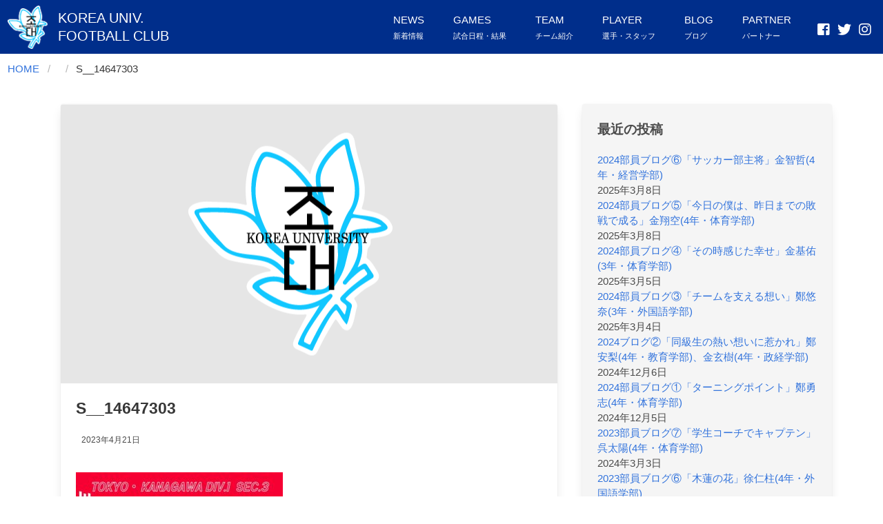

--- FILE ---
content_type: text/html; charset=UTF-8
request_url: https://korea-u-fc.com/news/4271/s__14647303
body_size: 10423
content:

<!DOCTYPE html><html class="is-fullheight has-navbar-fixed-top" dir="ltr" lang="ja" prefix="og: https://ogp.me/ns#">
<head>
  <meta charset="UTF-8">
  <meta name="viewport" content="width=device-width, initial-scale=1">
  <link rel="profile" href="http://gmpg.org/xfn/11"><title>S__14647303 | 朝鮮大学校体育会サッカー部</title>

		<!-- All in One SEO 4.9.3 - aioseo.com -->
	<meta name="robots" content="max-image-preview:large" />
	<meta name="author" content="korea-u-fc"/>
	<link rel="canonical" href="https://korea-u-fc.com/news/4271/s__14647303" />
	<meta name="generator" content="All in One SEO (AIOSEO) 4.9.3" />

		<!-- Global site tag (gtag.js) - Google Analytics -->
<script async src="https://www.googletagmanager.com/gtag/js?id=G-LNQQ5X1G19"></script>
<script>
 window.dataLayer = window.dataLayer || [];
 function gtag(){dataLayer.push(arguments);}
 gtag('js', new Date());

 gtag('config', 'G-LNQQ5X1G19');
</script>
		<meta property="og:locale" content="ja_JP" />
		<meta property="og:site_name" content="朝鮮大学校体育会サッカー部 | 朝鮮大学校体育会サッカー部公式ウェブサイト" />
		<meta property="og:type" content="article" />
		<meta property="og:title" content="S__14647303 | 朝鮮大学校体育会サッカー部" />
		<meta property="og:url" content="https://korea-u-fc.com/news/4271/s__14647303" />
		<meta property="og:image" content="https://korea-u-fc.com/wp-content/uploads/2020/12/blog-default-thumnail.png" />
		<meta property="og:image:secure_url" content="https://korea-u-fc.com/wp-content/uploads/2020/12/blog-default-thumnail.png" />
		<meta property="og:image:width" content="720" />
		<meta property="og:image:height" content="405" />
		<meta property="article:published_time" content="2023-04-21T02:31:16+00:00" />
		<meta property="article:modified_time" content="2023-04-21T02:31:16+00:00" />
		<meta name="twitter:card" content="summary" />
		<meta name="twitter:title" content="S__14647303 | 朝鮮大学校体育会サッカー部" />
		<meta name="twitter:image" content="https://korea-u-fc.com/wp-content/uploads/2020/12/blog-default-thumnail.png" />
		<script type="application/ld+json" class="aioseo-schema">
			{"@context":"https:\/\/schema.org","@graph":[{"@type":"BreadcrumbList","@id":"https:\/\/korea-u-fc.com\/news\/4271\/s__14647303#breadcrumblist","itemListElement":[{"@type":"ListItem","@id":"https:\/\/korea-u-fc.com#listItem","position":1,"name":"Home","item":"https:\/\/korea-u-fc.com","nextItem":{"@type":"ListItem","@id":"https:\/\/korea-u-fc.com\/news\/4271\/s__14647303#listItem","name":"S__14647303"}},{"@type":"ListItem","@id":"https:\/\/korea-u-fc.com\/news\/4271\/s__14647303#listItem","position":2,"name":"S__14647303","previousItem":{"@type":"ListItem","@id":"https:\/\/korea-u-fc.com#listItem","name":"Home"}}]},{"@type":"ItemPage","@id":"https:\/\/korea-u-fc.com\/news\/4271\/s__14647303#itempage","url":"https:\/\/korea-u-fc.com\/news\/4271\/s__14647303","name":"S__14647303 | \u671d\u9bae\u5927\u5b66\u6821\u4f53\u80b2\u4f1a\u30b5\u30c3\u30ab\u30fc\u90e8","inLanguage":"ja","isPartOf":{"@id":"https:\/\/korea-u-fc.com\/#website"},"breadcrumb":{"@id":"https:\/\/korea-u-fc.com\/news\/4271\/s__14647303#breadcrumblist"},"author":{"@id":"https:\/\/korea-u-fc.com\/blog\/author\/korea-u-fc#author"},"creator":{"@id":"https:\/\/korea-u-fc.com\/blog\/author\/korea-u-fc#author"},"datePublished":"2023-04-21T11:31:16+09:00","dateModified":"2023-04-21T11:31:16+09:00"},{"@type":"Organization","@id":"https:\/\/korea-u-fc.com\/#organization","name":"\u671d\u9bae\u5927\u5b66\u6821\u4f53\u80b2\u4f1a\u30b5\u30c3\u30ab\u30fc\u90e8","description":"\u671d\u9bae\u5927\u5b66\u6821\u4f53\u80b2\u4f1a\u30b5\u30c3\u30ab\u30fc\u90e8\u516c\u5f0f\u30a6\u30a7\u30d6\u30b5\u30a4\u30c8","url":"https:\/\/korea-u-fc.com\/"},{"@type":"Person","@id":"https:\/\/korea-u-fc.com\/blog\/author\/korea-u-fc#author","url":"https:\/\/korea-u-fc.com\/blog\/author\/korea-u-fc","name":"korea-u-fc"},{"@type":"WebSite","@id":"https:\/\/korea-u-fc.com\/#website","url":"https:\/\/korea-u-fc.com\/","name":"\u671d\u9bae\u5927\u5b66\u6821\u4f53\u80b2\u4f1a\u30b5\u30c3\u30ab\u30fc\u90e8","description":"\u671d\u9bae\u5927\u5b66\u6821\u4f53\u80b2\u4f1a\u30b5\u30c3\u30ab\u30fc\u90e8\u516c\u5f0f\u30a6\u30a7\u30d6\u30b5\u30a4\u30c8","inLanguage":"ja","publisher":{"@id":"https:\/\/korea-u-fc.com\/#organization"}}]}
		</script>
		<!-- All in One SEO -->

<link rel='dns-prefetch' href='//cdn.jsdelivr.net' />
<link rel='dns-prefetch' href='//cdnjs.cloudflare.com' />
<link rel='dns-prefetch' href='//use.fontawesome.com' />
<link rel="alternate" type="application/rss+xml" title="朝鮮大学校体育会サッカー部 &raquo; フィード" href="https://korea-u-fc.com/feed" />
<link rel="alternate" type="application/rss+xml" title="朝鮮大学校体育会サッカー部 &raquo; コメントフィード" href="https://korea-u-fc.com/comments/feed" />
<script type="text/javascript">
window._wpemojiSettings = {"baseUrl":"https:\/\/s.w.org\/images\/core\/emoji\/14.0.0\/72x72\/","ext":".png","svgUrl":"https:\/\/s.w.org\/images\/core\/emoji\/14.0.0\/svg\/","svgExt":".svg","source":{"concatemoji":"https:\/\/korea-u-fc.com\/wp-includes\/js\/wp-emoji-release.min.js?ver=6.3.7"}};
/*! This file is auto-generated */
!function(i,n){var o,s,e;function c(e){try{var t={supportTests:e,timestamp:(new Date).valueOf()};sessionStorage.setItem(o,JSON.stringify(t))}catch(e){}}function p(e,t,n){e.clearRect(0,0,e.canvas.width,e.canvas.height),e.fillText(t,0,0);var t=new Uint32Array(e.getImageData(0,0,e.canvas.width,e.canvas.height).data),r=(e.clearRect(0,0,e.canvas.width,e.canvas.height),e.fillText(n,0,0),new Uint32Array(e.getImageData(0,0,e.canvas.width,e.canvas.height).data));return t.every(function(e,t){return e===r[t]})}function u(e,t,n){switch(t){case"flag":return n(e,"\ud83c\udff3\ufe0f\u200d\u26a7\ufe0f","\ud83c\udff3\ufe0f\u200b\u26a7\ufe0f")?!1:!n(e,"\ud83c\uddfa\ud83c\uddf3","\ud83c\uddfa\u200b\ud83c\uddf3")&&!n(e,"\ud83c\udff4\udb40\udc67\udb40\udc62\udb40\udc65\udb40\udc6e\udb40\udc67\udb40\udc7f","\ud83c\udff4\u200b\udb40\udc67\u200b\udb40\udc62\u200b\udb40\udc65\u200b\udb40\udc6e\u200b\udb40\udc67\u200b\udb40\udc7f");case"emoji":return!n(e,"\ud83e\udef1\ud83c\udffb\u200d\ud83e\udef2\ud83c\udfff","\ud83e\udef1\ud83c\udffb\u200b\ud83e\udef2\ud83c\udfff")}return!1}function f(e,t,n){var r="undefined"!=typeof WorkerGlobalScope&&self instanceof WorkerGlobalScope?new OffscreenCanvas(300,150):i.createElement("canvas"),a=r.getContext("2d",{willReadFrequently:!0}),o=(a.textBaseline="top",a.font="600 32px Arial",{});return e.forEach(function(e){o[e]=t(a,e,n)}),o}function t(e){var t=i.createElement("script");t.src=e,t.defer=!0,i.head.appendChild(t)}"undefined"!=typeof Promise&&(o="wpEmojiSettingsSupports",s=["flag","emoji"],n.supports={everything:!0,everythingExceptFlag:!0},e=new Promise(function(e){i.addEventListener("DOMContentLoaded",e,{once:!0})}),new Promise(function(t){var n=function(){try{var e=JSON.parse(sessionStorage.getItem(o));if("object"==typeof e&&"number"==typeof e.timestamp&&(new Date).valueOf()<e.timestamp+604800&&"object"==typeof e.supportTests)return e.supportTests}catch(e){}return null}();if(!n){if("undefined"!=typeof Worker&&"undefined"!=typeof OffscreenCanvas&&"undefined"!=typeof URL&&URL.createObjectURL&&"undefined"!=typeof Blob)try{var e="postMessage("+f.toString()+"("+[JSON.stringify(s),u.toString(),p.toString()].join(",")+"));",r=new Blob([e],{type:"text/javascript"}),a=new Worker(URL.createObjectURL(r),{name:"wpTestEmojiSupports"});return void(a.onmessage=function(e){c(n=e.data),a.terminate(),t(n)})}catch(e){}c(n=f(s,u,p))}t(n)}).then(function(e){for(var t in e)n.supports[t]=e[t],n.supports.everything=n.supports.everything&&n.supports[t],"flag"!==t&&(n.supports.everythingExceptFlag=n.supports.everythingExceptFlag&&n.supports[t]);n.supports.everythingExceptFlag=n.supports.everythingExceptFlag&&!n.supports.flag,n.DOMReady=!1,n.readyCallback=function(){n.DOMReady=!0}}).then(function(){return e}).then(function(){var e;n.supports.everything||(n.readyCallback(),(e=n.source||{}).concatemoji?t(e.concatemoji):e.wpemoji&&e.twemoji&&(t(e.twemoji),t(e.wpemoji)))}))}((window,document),window._wpemojiSettings);
</script>
<style type="text/css">
img.wp-smiley,
img.emoji {
	display: inline !important;
	border: none !important;
	box-shadow: none !important;
	height: 1em !important;
	width: 1em !important;
	margin: 0 0.07em !important;
	vertical-align: -0.1em !important;
	background: none !important;
	padding: 0 !important;
}
</style>
	<link rel='stylesheet' id='wp-block-library-css' href='https://korea-u-fc.com/wp-includes/css/dist/block-library/style.min.css?ver=6.3.7' type='text/css' media='all' />
<link rel='stylesheet' id='aioseo/css/src/vue/standalone/blocks/table-of-contents/global.scss-css' href='https://korea-u-fc.com/wp-content/plugins/all-in-one-seo-pack/dist/Lite/assets/css/table-of-contents/global.e90f6d47.css?ver=4.9.3' type='text/css' media='all' />
<style id='classic-theme-styles-inline-css' type='text/css'>
/*! This file is auto-generated */
.wp-block-button__link{color:#fff;background-color:#32373c;border-radius:9999px;box-shadow:none;text-decoration:none;padding:calc(.667em + 2px) calc(1.333em + 2px);font-size:1.125em}.wp-block-file__button{background:#32373c;color:#fff;text-decoration:none}
</style>
<style id='global-styles-inline-css' type='text/css'>
body{--wp--preset--color--black: #000000;--wp--preset--color--cyan-bluish-gray: #abb8c3;--wp--preset--color--white: #ffffff;--wp--preset--color--pale-pink: #f78da7;--wp--preset--color--vivid-red: #cf2e2e;--wp--preset--color--luminous-vivid-orange: #ff6900;--wp--preset--color--luminous-vivid-amber: #fcb900;--wp--preset--color--light-green-cyan: #7bdcb5;--wp--preset--color--vivid-green-cyan: #00d084;--wp--preset--color--pale-cyan-blue: #8ed1fc;--wp--preset--color--vivid-cyan-blue: #0693e3;--wp--preset--color--vivid-purple: #9b51e0;--wp--preset--gradient--vivid-cyan-blue-to-vivid-purple: linear-gradient(135deg,rgba(6,147,227,1) 0%,rgb(155,81,224) 100%);--wp--preset--gradient--light-green-cyan-to-vivid-green-cyan: linear-gradient(135deg,rgb(122,220,180) 0%,rgb(0,208,130) 100%);--wp--preset--gradient--luminous-vivid-amber-to-luminous-vivid-orange: linear-gradient(135deg,rgba(252,185,0,1) 0%,rgba(255,105,0,1) 100%);--wp--preset--gradient--luminous-vivid-orange-to-vivid-red: linear-gradient(135deg,rgba(255,105,0,1) 0%,rgb(207,46,46) 100%);--wp--preset--gradient--very-light-gray-to-cyan-bluish-gray: linear-gradient(135deg,rgb(238,238,238) 0%,rgb(169,184,195) 100%);--wp--preset--gradient--cool-to-warm-spectrum: linear-gradient(135deg,rgb(74,234,220) 0%,rgb(151,120,209) 20%,rgb(207,42,186) 40%,rgb(238,44,130) 60%,rgb(251,105,98) 80%,rgb(254,248,76) 100%);--wp--preset--gradient--blush-light-purple: linear-gradient(135deg,rgb(255,206,236) 0%,rgb(152,150,240) 100%);--wp--preset--gradient--blush-bordeaux: linear-gradient(135deg,rgb(254,205,165) 0%,rgb(254,45,45) 50%,rgb(107,0,62) 100%);--wp--preset--gradient--luminous-dusk: linear-gradient(135deg,rgb(255,203,112) 0%,rgb(199,81,192) 50%,rgb(65,88,208) 100%);--wp--preset--gradient--pale-ocean: linear-gradient(135deg,rgb(255,245,203) 0%,rgb(182,227,212) 50%,rgb(51,167,181) 100%);--wp--preset--gradient--electric-grass: linear-gradient(135deg,rgb(202,248,128) 0%,rgb(113,206,126) 100%);--wp--preset--gradient--midnight: linear-gradient(135deg,rgb(2,3,129) 0%,rgb(40,116,252) 100%);--wp--preset--font-size--small: 13px;--wp--preset--font-size--medium: 20px;--wp--preset--font-size--large: 36px;--wp--preset--font-size--x-large: 42px;--wp--preset--spacing--20: 0.44rem;--wp--preset--spacing--30: 0.67rem;--wp--preset--spacing--40: 1rem;--wp--preset--spacing--50: 1.5rem;--wp--preset--spacing--60: 2.25rem;--wp--preset--spacing--70: 3.38rem;--wp--preset--spacing--80: 5.06rem;--wp--preset--shadow--natural: 6px 6px 9px rgba(0, 0, 0, 0.2);--wp--preset--shadow--deep: 12px 12px 50px rgba(0, 0, 0, 0.4);--wp--preset--shadow--sharp: 6px 6px 0px rgba(0, 0, 0, 0.2);--wp--preset--shadow--outlined: 6px 6px 0px -3px rgba(255, 255, 255, 1), 6px 6px rgba(0, 0, 0, 1);--wp--preset--shadow--crisp: 6px 6px 0px rgba(0, 0, 0, 1);}:where(.is-layout-flex){gap: 0.5em;}:where(.is-layout-grid){gap: 0.5em;}body .is-layout-flow > .alignleft{float: left;margin-inline-start: 0;margin-inline-end: 2em;}body .is-layout-flow > .alignright{float: right;margin-inline-start: 2em;margin-inline-end: 0;}body .is-layout-flow > .aligncenter{margin-left: auto !important;margin-right: auto !important;}body .is-layout-constrained > .alignleft{float: left;margin-inline-start: 0;margin-inline-end: 2em;}body .is-layout-constrained > .alignright{float: right;margin-inline-start: 2em;margin-inline-end: 0;}body .is-layout-constrained > .aligncenter{margin-left: auto !important;margin-right: auto !important;}body .is-layout-constrained > :where(:not(.alignleft):not(.alignright):not(.alignfull)){max-width: var(--wp--style--global--content-size);margin-left: auto !important;margin-right: auto !important;}body .is-layout-constrained > .alignwide{max-width: var(--wp--style--global--wide-size);}body .is-layout-flex{display: flex;}body .is-layout-flex{flex-wrap: wrap;align-items: center;}body .is-layout-flex > *{margin: 0;}body .is-layout-grid{display: grid;}body .is-layout-grid > *{margin: 0;}:where(.wp-block-columns.is-layout-flex){gap: 2em;}:where(.wp-block-columns.is-layout-grid){gap: 2em;}:where(.wp-block-post-template.is-layout-flex){gap: 1.25em;}:where(.wp-block-post-template.is-layout-grid){gap: 1.25em;}.has-black-color{color: var(--wp--preset--color--black) !important;}.has-cyan-bluish-gray-color{color: var(--wp--preset--color--cyan-bluish-gray) !important;}.has-white-color{color: var(--wp--preset--color--white) !important;}.has-pale-pink-color{color: var(--wp--preset--color--pale-pink) !important;}.has-vivid-red-color{color: var(--wp--preset--color--vivid-red) !important;}.has-luminous-vivid-orange-color{color: var(--wp--preset--color--luminous-vivid-orange) !important;}.has-luminous-vivid-amber-color{color: var(--wp--preset--color--luminous-vivid-amber) !important;}.has-light-green-cyan-color{color: var(--wp--preset--color--light-green-cyan) !important;}.has-vivid-green-cyan-color{color: var(--wp--preset--color--vivid-green-cyan) !important;}.has-pale-cyan-blue-color{color: var(--wp--preset--color--pale-cyan-blue) !important;}.has-vivid-cyan-blue-color{color: var(--wp--preset--color--vivid-cyan-blue) !important;}.has-vivid-purple-color{color: var(--wp--preset--color--vivid-purple) !important;}.has-black-background-color{background-color: var(--wp--preset--color--black) !important;}.has-cyan-bluish-gray-background-color{background-color: var(--wp--preset--color--cyan-bluish-gray) !important;}.has-white-background-color{background-color: var(--wp--preset--color--white) !important;}.has-pale-pink-background-color{background-color: var(--wp--preset--color--pale-pink) !important;}.has-vivid-red-background-color{background-color: var(--wp--preset--color--vivid-red) !important;}.has-luminous-vivid-orange-background-color{background-color: var(--wp--preset--color--luminous-vivid-orange) !important;}.has-luminous-vivid-amber-background-color{background-color: var(--wp--preset--color--luminous-vivid-amber) !important;}.has-light-green-cyan-background-color{background-color: var(--wp--preset--color--light-green-cyan) !important;}.has-vivid-green-cyan-background-color{background-color: var(--wp--preset--color--vivid-green-cyan) !important;}.has-pale-cyan-blue-background-color{background-color: var(--wp--preset--color--pale-cyan-blue) !important;}.has-vivid-cyan-blue-background-color{background-color: var(--wp--preset--color--vivid-cyan-blue) !important;}.has-vivid-purple-background-color{background-color: var(--wp--preset--color--vivid-purple) !important;}.has-black-border-color{border-color: var(--wp--preset--color--black) !important;}.has-cyan-bluish-gray-border-color{border-color: var(--wp--preset--color--cyan-bluish-gray) !important;}.has-white-border-color{border-color: var(--wp--preset--color--white) !important;}.has-pale-pink-border-color{border-color: var(--wp--preset--color--pale-pink) !important;}.has-vivid-red-border-color{border-color: var(--wp--preset--color--vivid-red) !important;}.has-luminous-vivid-orange-border-color{border-color: var(--wp--preset--color--luminous-vivid-orange) !important;}.has-luminous-vivid-amber-border-color{border-color: var(--wp--preset--color--luminous-vivid-amber) !important;}.has-light-green-cyan-border-color{border-color: var(--wp--preset--color--light-green-cyan) !important;}.has-vivid-green-cyan-border-color{border-color: var(--wp--preset--color--vivid-green-cyan) !important;}.has-pale-cyan-blue-border-color{border-color: var(--wp--preset--color--pale-cyan-blue) !important;}.has-vivid-cyan-blue-border-color{border-color: var(--wp--preset--color--vivid-cyan-blue) !important;}.has-vivid-purple-border-color{border-color: var(--wp--preset--color--vivid-purple) !important;}.has-vivid-cyan-blue-to-vivid-purple-gradient-background{background: var(--wp--preset--gradient--vivid-cyan-blue-to-vivid-purple) !important;}.has-light-green-cyan-to-vivid-green-cyan-gradient-background{background: var(--wp--preset--gradient--light-green-cyan-to-vivid-green-cyan) !important;}.has-luminous-vivid-amber-to-luminous-vivid-orange-gradient-background{background: var(--wp--preset--gradient--luminous-vivid-amber-to-luminous-vivid-orange) !important;}.has-luminous-vivid-orange-to-vivid-red-gradient-background{background: var(--wp--preset--gradient--luminous-vivid-orange-to-vivid-red) !important;}.has-very-light-gray-to-cyan-bluish-gray-gradient-background{background: var(--wp--preset--gradient--very-light-gray-to-cyan-bluish-gray) !important;}.has-cool-to-warm-spectrum-gradient-background{background: var(--wp--preset--gradient--cool-to-warm-spectrum) !important;}.has-blush-light-purple-gradient-background{background: var(--wp--preset--gradient--blush-light-purple) !important;}.has-blush-bordeaux-gradient-background{background: var(--wp--preset--gradient--blush-bordeaux) !important;}.has-luminous-dusk-gradient-background{background: var(--wp--preset--gradient--luminous-dusk) !important;}.has-pale-ocean-gradient-background{background: var(--wp--preset--gradient--pale-ocean) !important;}.has-electric-grass-gradient-background{background: var(--wp--preset--gradient--electric-grass) !important;}.has-midnight-gradient-background{background: var(--wp--preset--gradient--midnight) !important;}.has-small-font-size{font-size: var(--wp--preset--font-size--small) !important;}.has-medium-font-size{font-size: var(--wp--preset--font-size--medium) !important;}.has-large-font-size{font-size: var(--wp--preset--font-size--large) !important;}.has-x-large-font-size{font-size: var(--wp--preset--font-size--x-large) !important;}
.wp-block-navigation a:where(:not(.wp-element-button)){color: inherit;}
:where(.wp-block-post-template.is-layout-flex){gap: 1.25em;}:where(.wp-block-post-template.is-layout-grid){gap: 1.25em;}
:where(.wp-block-columns.is-layout-flex){gap: 2em;}:where(.wp-block-columns.is-layout-grid){gap: 2em;}
.wp-block-pullquote{font-size: 1.5em;line-height: 1.6;}
</style>
<link rel='stylesheet' id='contact-form-7-css' href='https://korea-u-fc.com/wp-content/plugins/contact-form-7/includes/css/styles.css?ver=5.9.8' type='text/css' media='all' />
<link rel='stylesheet' id='hooper-css-css' href='https://cdn.jsdelivr.net/npm/hooper@0.3.4/dist/hooper.css?ver=6.3.7' type='text/css' media='all' />
<link rel='stylesheet' id='hgpress-style-css' href='https://korea-u-fc.com/wp-content/themes/korea-u-fc/style.css?ver=6.3.7' type='text/css' media='all' />
<link rel='stylesheet' id='hgpress-fontawesome-css' href='https://use.fontawesome.com/releases/v5.2.0/css/all.css?ver=6.3.7' type='text/css' media='all' />
<link rel='stylesheet' id='hgpress-bulma-style-css' href='https://korea-u-fc.com/wp-content/themes/hgpress/frontend/bulma/css/style.min.css?ver=6.3.7' type='text/css' media='all' />
<script type='text/javascript' src='https://cdn.jsdelivr.net/npm/vue@2/dist/vue.js?ver=2' id='vue-js'></script>
<script type='text/javascript' src='https://cdn.jsdelivr.net/npm/lodash@4.17.20/lodash.min.js?ver=4.17.20' id='lodash-js-js'></script>
<script type='text/javascript' src='https://cdn.jsdelivr.net/npm/hooper@0.3.4/dist/hooper.js?ver=0.3.4' id='hooper-js'></script>
<link rel="https://api.w.org/" href="https://korea-u-fc.com/wp-json/" /><link rel="alternate" type="application/json" href="https://korea-u-fc.com/wp-json/wp/v2/media/4273" /><link rel="EditURI" type="application/rsd+xml" title="RSD" href="https://korea-u-fc.com/xmlrpc.php?rsd" />
<meta name="generator" content="WordPress 6.3.7" />
<link rel='shortlink' href='https://korea-u-fc.com/?p=4273' />
<link rel="alternate" type="application/json+oembed" href="https://korea-u-fc.com/wp-json/oembed/1.0/embed?url=https%3A%2F%2Fkorea-u-fc.com%2Fnews%2F4271%2Fs__14647303" />
<link rel="alternate" type="text/xml+oembed" href="https://korea-u-fc.com/wp-json/oembed/1.0/embed?url=https%3A%2F%2Fkorea-u-fc.com%2Fnews%2F4271%2Fs__14647303&#038;format=xml" />

<!-- BEGIN: WP Social Bookmarking Light HEAD --><script>
    (function (d, s, id) {
        var js, fjs = d.getElementsByTagName(s)[0];
        if (d.getElementById(id)) return;
        js = d.createElement(s);
        js.id = id;
        js.src = "//connect.facebook.net/en_US/sdk.js#xfbml=1&version=v2.7";
        fjs.parentNode.insertBefore(js, fjs);
    }(document, 'script', 'facebook-jssdk'));
</script>
<style type="text/css">.wp_social_bookmarking_light{
    border: 0 !important;
    padding: 10px 0 20px 0 !important;
    margin: 0 !important;
}
.wp_social_bookmarking_light div{
    float: left !important;
    border: 0 !important;
    padding: 0 !important;
    margin: 0 5px 0px 0 !important;
    min-height: 30px !important;
    line-height: 18px !important;
    text-indent: 0 !important;
}
.wp_social_bookmarking_light img{
    border: 0 !important;
    padding: 0;
    margin: 0;
    vertical-align: top !important;
}
.wp_social_bookmarking_light_clear{
    clear: both !important;
}
#fb-root{
    display: none;
}
.wsbl_facebook_like iframe{
    max-width: none !important;
}
.wsbl_pinterest a{
    border: 0px !important;
}
</style>
<!-- END: WP Social Bookmarking Light HEAD -->
<link rel="icon" href="https://korea-u-fc.com/wp-content/uploads/2020/12/cropped-favicon-32x32.png" sizes="32x32" />
<link rel="icon" href="https://korea-u-fc.com/wp-content/uploads/2020/12/cropped-favicon-192x192.png" sizes="192x192" />
<link rel="apple-touch-icon" href="https://korea-u-fc.com/wp-content/uploads/2020/12/cropped-favicon-180x180.png" />
<meta name="msapplication-TileImage" content="https://korea-u-fc.com/wp-content/uploads/2020/12/cropped-favicon-270x270.png" />
</head><body class="attachment attachment-template-default single single-attachment postid-4273 attachmentid-4273 attachment-jpeg group-blog">
<div id="page" class="site"><a class="skip-link screen-reader-text" href="#content">Skip to content</a><header id="header">
  <nav class="navbar is-fixed-top" id="site-navigation" role="navigation">
    <div class="navbar-brand"><a class="navbar-item" href="/"><img class="header-logo" src="https://korea-u-fc.com/wp-content/themes/korea-u-fc/images/logo.png" alt="朝鮮大学校のマーク">
        <div class="ml-4">          <div class="header-title">KOREA UNIV.<br>FOOTBALL CLUB</div>        </div></a>
      <div class="navbar-item is-hidden-tablet" style="margin-left:auto;padding-bottom:17px;">
        <div class="buttons">
          <a class="icon is-medium has-text-white" href="https://www.facebook.com/kufc0410/" target="_blank"><i class="fab fa-lg fa-facebook-square"></i></a><a class="icon is-medium has-text-white" href="https://twitter.com/korea_u_fc" target="_blank"><i class="fab fa-lg fa-twitter"></i></a><a class="icon is-medium has-text-white" href="https://www.instagram.com/korea_u_fc/?hl=ja" target="_blank"><i class="fab fa-lg fa-instagram"></i></a></div>
      </div>
			<button id="menu-toggle" class="navbar-burger" 
				style="border: none; background: inherit; color: inherit; height: auto;" 
				aria-controls="primary-menu" aria-expanded="false">
				<span></span>
				<span></span>
				<span></span>
			</button>    </div>
    <div class="navbar-menu">
      <div class="navbar-start"></div>
      <div class="navbar-end main-menus">
<a class="navbar-item" href="/news">
  <div class="menu-title-en">NEWS</div>
  <div class="menu-title">新着情報</div></a><a class="navbar-item" href="/match">
  <div class="menu-title-en">GAMES</div>
  <div class="menu-title">試合日程・結果</div></a><a class="navbar-item" href="/about-team">
  <div class="menu-title-en">TEAM</div>
  <div class="menu-title">チーム紹介</div></a><a class="navbar-item" href="/members">
  <div class="menu-title-en">PLAYER</div>
  <div class="menu-title">選手・スタッフ</div></a><a class="navbar-item" href="/blog">
  <div class="menu-title-en">BLOG</div>
  <div class="menu-title">ブログ</div></a><a class="navbar-item" href="/partners">
  <div class="menu-title-en">PARTNER</div>
  <div class="menu-title">パートナー</div></a>        <div class="navbar-item is-hidden-mobile">
          <div class="buttons">
            <a class="icon is-medium has-text-white" href="https://www.facebook.com/kufc0410/" target="_blank"><i class="fab fa-lg fa-facebook-square"></i></a><a class="icon is-medium has-text-white" href="https://twitter.com/korea_u_fc" target="_blank"><i class="fab fa-lg fa-twitter"></i></a><a class="icon is-medium has-text-white" href="https://www.instagram.com/korea_u_fc/?hl=ja" target="_blank"><i class="fab fa-lg fa-instagram"></i></a></div>
        </div>
      </div>
    </div>
  </nav>
</header><div id="content" class="site-content"><div class="content-area">
  <div class="pt-3 px-3">  <nav class="breadcrumb" aria-label="breadcrumbs">
    <ul>
                  <li><a href="https://korea-u-fc.com">HOME</a></li>
                        <li class="is-active"><a href="#" aria-current="page"></a></li>
                        <li class="is-active"><a href="#" aria-current="page">S__14647303</a></li>
              </ul>
  </nav>
  </div>
  <div class="container wrapper">
    <div class="columns">
      <div class="column is-8">
        <div id="primary">
          <main class="site-main" id="main" role="main">
            <article id="post-4273" class="card post-4273 attachment type-attachment status-inherit hentry">
            <div class="card-image">
              <figure class="image is-16by9">
                <img src="https://korea-u-fc.com/wp-content/uploads/2020/12/blog-default-thumnail.png"/></figure>
            </div>
            <div class="card-content">
              <div class="media">
                <header class="media-content">
                  <h1 class="title is-4">S__14647303</h1>
                  <div class="is-flex mb-4">                    <div class="ml-2 posted-date">  <span class="posted-on">
      <time class="entry-date published updated" datetime="2023-04-21T11:31:16+09:00">2023年4月21日</time>
    </span>
  </div>
                  </div>
                </header>
              </div>
              <div class="content entry-content">
                <p class="attachment"><a href='https://korea-u-fc.com/wp-content/uploads/2023/04/S__14647303.jpg'><img fetchpriority="high" width="300" height="300" src="https://korea-u-fc.com/wp-content/uploads/2023/04/S__14647303-300x300.jpg" class="attachment-medium size-medium" alt="" decoding="async" srcset="https://korea-u-fc.com/wp-content/uploads/2023/04/S__14647303-300x300.jpg 300w, https://korea-u-fc.com/wp-content/uploads/2023/04/S__14647303-1024x1024.jpg 1024w, https://korea-u-fc.com/wp-content/uploads/2023/04/S__14647303-150x150.jpg 150w, https://korea-u-fc.com/wp-content/uploads/2023/04/S__14647303-768x768.jpg 768w, https://korea-u-fc.com/wp-content/uploads/2023/04/S__14647303-338x338.jpg 338w, https://korea-u-fc.com/wp-content/uploads/2023/04/S__14647303-270x270.jpg 270w, https://korea-u-fc.com/wp-content/uploads/2023/04/S__14647303-214x214.jpg 214w, https://korea-u-fc.com/wp-content/uploads/2023/04/S__14647303-158x158.jpg 158w, https://korea-u-fc.com/wp-content/uploads/2023/04/S__14647303.jpg 1080w" sizes="(max-width: 300px) 100vw, 300px" /></a></p>
<div class='wp_social_bookmarking_light'>        <div class="wsbl_facebook_like"><div id="fb-root"></div><fb:like href="" layout="button_count" action="like" width="100" share="false" show_faces="false" ></fb:like></div>        <div class="wsbl_twitter"><a href="https://twitter.com/share" class="twitter-share-button" data-url="" data-text="">Tweet</a></div></div>
<br class='wp_social_bookmarking_light_clear' />
</div>
            </div>          </main>
          <div class="posts-navigation my-6">
	<nav class="navigation post-navigation" aria-label="投稿">
		<h2 class="screen-reader-text">投稿ナビゲーション</h2>
		<div class="nav-links"><div class="nav-previous"><a href="https://korea-u-fc.com/news/4271" rel="prev">【 関東大学サッカーリーグ東京・神奈川 第3節】vs大東文化大学</a></div></div>
	</nav></div>
        </div>
      </div>
      <div class="column is-4">
<aside class="widget-area" role="complementary">
  <div class="card has-background-light">
    <div class="card-content">
		<section id="recent-posts-2" class="widget widget_recent_entries mb-4">
		<h2 class="widget-title is-size-5 has-text-weight-bold">最近の投稿</h2>
		<ul>
											<li>
					<a href="https://korea-u-fc.com/blog/6215">2024部員ブログ⑥「サッカー部主将」金智哲(4年・経営学部)</a>
											<span class="post-date">2025年3月8日</span>
									</li>
											<li>
					<a href="https://korea-u-fc.com/blog/6200">2024部員ブログ⑤「今日の僕は、昨日までの敗戦で成る」金翔空(4年・体育学部)</a>
											<span class="post-date">2025年3月8日</span>
									</li>
											<li>
					<a href="https://korea-u-fc.com/blog/6189">2024部員ブログ④「その時感じた幸せ」金基佑(3年・体育学部)</a>
											<span class="post-date">2025年3月5日</span>
									</li>
											<li>
					<a href="https://korea-u-fc.com/blog/6169">2024部員ブログ③「チームを支える想い」鄭悠奈(3年・外国語学部)</a>
											<span class="post-date">2025年3月4日</span>
									</li>
											<li>
					<a href="https://korea-u-fc.com/blog/6124">2024ブログ②「同級生の熱い想いに惹かれ」鄭安梨(4年・教育学部)、金玄樹(4年・政経学部)</a>
											<span class="post-date">2024年12月6日</span>
									</li>
											<li>
					<a href="https://korea-u-fc.com/blog/6098">2024部員ブログ①「ターニングポイント」鄭勇志(4年・体育学部)</a>
											<span class="post-date">2024年12月5日</span>
									</li>
											<li>
					<a href="https://korea-u-fc.com/blog/5556">2023部員ブログ⑦「学生コーチでキャプテン」呉太陽(4年・体育学部)</a>
											<span class="post-date">2024年3月3日</span>
									</li>
											<li>
					<a href="https://korea-u-fc.com/blog/5541">2023部員ブログ⑥「木蓮の花」徐仁柱(4年・外国語学部)</a>
											<span class="post-date">2024年3月2日</span>
									</li>
											<li>
					<a href="https://korea-u-fc.com/blog/5534">2023部員ブログ⑤「熱量」趙錫僚(4年・理工学部)</a>
											<span class="post-date">2024年2月27日</span>
									</li>
											<li>
					<a href="https://korea-u-fc.com/blog/5307">2023部員ブログ④「自分次第」鄭翔英(2年・体育学部)</a>
											<span class="post-date">2023年11月2日</span>
									</li>
					</ul>

		</section><section id="categories-3" class="widget widget_categories mb-4"><h2 class="widget-title is-size-5 has-text-weight-bold">カテゴリー</h2>
			<ul>
					<li class="cat-item cat-item-14"><a href="https://korea-u-fc.com/blog/category/%e3%81%8a%e7%9f%a5%e3%82%89%e3%81%9b">お知らせ</a>
</li>
	<li class="cat-item cat-item-1"><a href="https://korea-u-fc.com/blog/category/%e9%83%a8%e5%93%a1%e3%83%96%e3%83%ad%e3%82%b0">部員ブログ</a>
</li>
			</ul>

			</section><section id="archives-2" class="widget widget_archive mb-4"><h2 class="widget-title is-size-5 has-text-weight-bold">アーカイブ</h2>
			<ul>
					<li><a href='https://korea-u-fc.com/blog/date/2025/03'>2025年3月</a></li>
	<li><a href='https://korea-u-fc.com/blog/date/2024/12'>2024年12月</a></li>
	<li><a href='https://korea-u-fc.com/blog/date/2024/03'>2024年3月</a></li>
	<li><a href='https://korea-u-fc.com/blog/date/2024/02'>2024年2月</a></li>
	<li><a href='https://korea-u-fc.com/blog/date/2023/11'>2023年11月</a></li>
	<li><a href='https://korea-u-fc.com/blog/date/2023/09'>2023年9月</a></li>
	<li><a href='https://korea-u-fc.com/blog/date/2023/06'>2023年6月</a></li>
	<li><a href='https://korea-u-fc.com/blog/date/2023/05'>2023年5月</a></li>
	<li><a href='https://korea-u-fc.com/blog/date/2022/06'>2022年6月</a></li>
	<li><a href='https://korea-u-fc.com/blog/date/2022/03'>2022年3月</a></li>
	<li><a href='https://korea-u-fc.com/blog/date/2022/01'>2022年1月</a></li>
	<li><a href='https://korea-u-fc.com/blog/date/2021/12'>2021年12月</a></li>
	<li><a href='https://korea-u-fc.com/blog/date/2021/10'>2021年10月</a></li>
	<li><a href='https://korea-u-fc.com/blog/date/2021/07'>2021年7月</a></li>
	<li><a href='https://korea-u-fc.com/blog/date/2021/05'>2021年5月</a></li>
	<li><a href='https://korea-u-fc.com/blog/date/2021/04'>2021年4月</a></li>
	<li><a href='https://korea-u-fc.com/blog/date/2021/03'>2021年3月</a></li>
	<li><a href='https://korea-u-fc.com/blog/date/2021/02'>2021年2月</a></li>
			</ul>

			</section></div>
  </div>
</aside></div>
    </div>
  </div>
</div>
<section class="base-color-gley">
  <div class="container wrapper">
    <h2 class="centered-title mb-5">PARTNER</h2>    <div class="block is-flex is-flex-wrap-wrap is-justify-content-center is-align-items-center">      <div class="m-4"><a href="https://taishoen.jp/" title="トップパートナー(L) - 大昌園" target="_blank" rel="noopener noreferrer"><img class="partner-banner-L" src="https://korea-u-fc.com/wp-content/uploads/2023/11/a2e3bc0764b061b8cf194e82966a1e01-600x71.png" alt="トップパートナー(L) - 大昌園"/></a></div>    </div>  </div>
</section></div><!-- #content -->
<footer class="site-footer" role="contentinfo">
  <div class="container py-5">
    <div class="columns is-multiline is-centered mb-1">
      <div class="column is-hidden-mobile is-flex is-justify-content-center main-menus p-0">
<a class="navbar-item" href="/news">
  <div class="menu-title-en">NEWS</div>
  <div class="menu-title">新着情報</div></a><a class="navbar-item" href="/match">
  <div class="menu-title-en">GAMES</div>
  <div class="menu-title">試合日程・結果</div></a><a class="navbar-item" href="/about-team">
  <div class="menu-title-en">TEAM</div>
  <div class="menu-title">チーム紹介</div></a><a class="navbar-item" href="/members">
  <div class="menu-title-en">PLAYER</div>
  <div class="menu-title">選手・スタッフ</div></a><a class="navbar-item" href="/blog">
  <div class="menu-title-en">BLOG</div>
  <div class="menu-title">ブログ</div></a><a class="navbar-item" href="/partners">
  <div class="menu-title-en">PARTNER</div>
  <div class="menu-title">パートナー</div></a></div>
      <div class="column is-12-tablet is-5-desktop is-flex is-justify-content-center is-align-items-center">
        <div class="footer-logo"></div>
        <div class="pl-3">
          <div class="is-size-6">KOREA UNIVERSITY FOOTBALL CLUB</div>
          <div class="is-size-5">朝鮮大学校体育会サッカー部</div>
        </div>
      </div>
    </div>
  </div>
</footer></div><!-- #page -->
<!-- BEGIN: WP Social Bookmarking Light FOOTER -->    <script>!function(d,s,id){var js,fjs=d.getElementsByTagName(s)[0],p=/^http:/.test(d.location)?'http':'https';if(!d.getElementById(id)){js=d.createElement(s);js.id=id;js.src=p+'://platform.twitter.com/widgets.js';fjs.parentNode.insertBefore(js,fjs);}}(document, 'script', 'twitter-wjs');</script><!-- END: WP Social Bookmarking Light FOOTER -->
<script type='text/javascript' src='https://korea-u-fc.com/wp-includes/js/dist/vendor/wp-polyfill-inert.min.js?ver=3.1.2' id='wp-polyfill-inert-js'></script>
<script type='text/javascript' src='https://korea-u-fc.com/wp-includes/js/dist/vendor/regenerator-runtime.min.js?ver=0.13.11' id='regenerator-runtime-js'></script>
<script type='text/javascript' src='https://korea-u-fc.com/wp-includes/js/dist/vendor/wp-polyfill.min.js?ver=3.15.0' id='wp-polyfill-js'></script>
<script type='text/javascript' src='https://korea-u-fc.com/wp-includes/js/dist/hooks.min.js?ver=c6aec9a8d4e5a5d543a1' id='wp-hooks-js'></script>
<script type='text/javascript' src='https://korea-u-fc.com/wp-includes/js/dist/i18n.min.js?ver=7701b0c3857f914212ef' id='wp-i18n-js'></script>
<script id="wp-i18n-js-after" type="text/javascript">
wp.i18n.setLocaleData( { 'text direction\u0004ltr': [ 'ltr' ] } );
</script>
<script type='text/javascript' src='https://korea-u-fc.com/wp-content/plugins/contact-form-7/includes/swv/js/index.js?ver=5.9.8' id='swv-js'></script>
<script type='text/javascript' id='contact-form-7-js-extra'>
/* <![CDATA[ */
var wpcf7 = {"api":{"root":"https:\/\/korea-u-fc.com\/wp-json\/","namespace":"contact-form-7\/v1"}};
/* ]]> */
</script>
<script type='text/javascript' id='contact-form-7-js-translations'>
( function( domain, translations ) {
	var localeData = translations.locale_data[ domain ] || translations.locale_data.messages;
	localeData[""].domain = domain;
	wp.i18n.setLocaleData( localeData, domain );
} )( "contact-form-7", {"translation-revision-date":"2024-07-17 08:16:16+0000","generator":"GlotPress\/4.0.1","domain":"messages","locale_data":{"messages":{"":{"domain":"messages","plural-forms":"nplurals=1; plural=0;","lang":"ja_JP"},"This contact form is placed in the wrong place.":["\u3053\u306e\u30b3\u30f3\u30bf\u30af\u30c8\u30d5\u30a9\u30fc\u30e0\u306f\u9593\u9055\u3063\u305f\u4f4d\u7f6e\u306b\u7f6e\u304b\u308c\u3066\u3044\u307e\u3059\u3002"],"Error:":["\u30a8\u30e9\u30fc:"]}},"comment":{"reference":"includes\/js\/index.js"}} );
</script>
<script type='text/javascript' src='https://korea-u-fc.com/wp-content/plugins/contact-form-7/includes/js/index.js?ver=5.9.8' id='contact-form-7-js'></script>
<script type='text/javascript' src='https://cdnjs.cloudflare.com/ajax/libs/axios/0.21.1/axios.min.js?ver=0.21.1' id='axios-js'></script>
<script type='text/javascript' src='https://cdnjs.cloudflare.com/ajax/libs/dayjs/1.9.7/dayjs.min.js?ver=1.9.7' id='dayjs-js'></script>
<script type='text/javascript' src='https://cdnjs.cloudflare.com/ajax/libs/dayjs/1.9.7/locale/ja.min.js?ver=1.9.7' id='dayjs-ja-js'></script>
<script type='text/javascript' src='https://korea-u-fc.com/wp-content/themes/korea-u-fc/js/script.js?ver=20210422' id='korea_u_js-js'></script>
<script type='text/javascript' src='https://korea-u-fc.com/wp-content/themes/hgpress/frontend/js/navigation.js?ver=20201220' id='hgpress-navigation-js'></script>
<script type='text/javascript' src='https://korea-u-fc.com/wp-content/themes/hgpress/frontend/js/skip-link-focus-fix.js?ver=20201220' id='hgpress-skip-link-focus-fix-js'></script>
</body>
</html>

--- FILE ---
content_type: application/javascript
request_url: https://korea-u-fc.com/wp-content/themes/korea-u-fc/js/script.js?ver=20210422
body_size: 716
content:
"use strict";dayjs.locale("ja");var app=new Vue({el:"#page",components:{Hooper:window.Hooper.Hooper,Slide:window.Hooper.Slide,HooperNavigation:window.Hooper.Navigation},data:{mainVisualIndex:0,mainVisuals:[],mainVisualSettings:{autoPlay:!0,playSpeed:3e3,transition:1e3,centerMode:!0,wheelControl:!1,infiniteScroll:!0},seriesYears:[],sidebarSerieses:[],sidebarYear:"",recentMatches:[],hooperSettings:{autoPlay:!0,trimWhiteSpace:!0,playSpeed:3e3,transition:500,wheelControl:!1,infiniteScroll:!0,centerMode:!0,itemsToShow:1.2,breakpoints:{680:{itemsToShow:2},1216:{itemsToShow:3}}}},filters:{kickoff:function(e){return dayjs(e).format("YYYY.MM.DD (ddd) HH:mm")}},mounted:function(){if(this.$refs.frontPageMainvisuals&&(this.mainVisuals=this.$refs.frontPageMainvisuals.dataset.images.split(",")),this.$refs.matchSidebar){var e=this.$refs.matchSidebar.dataset.years,i=JSON.parse(decodeURIComponent(e)),a=i.year,t=i.years;this.seriesYears=t,this.sidebarYear=a,this.updateSidebarYear()}this.$refs.recntMatchCarousel&&this.fetchRecentMatches()},methods:{mainVisualBeforeSlide:function(e){var i=e.slideFrom;_.isNumber(i)?this.mainVisualIndex=(i+1)%this.mainVisuals.length:this.mainVisualIndex=0},isActiveYear:function(e){return this.sidebarYear===e},updateSidebarYear:function(){var e=this;axios.get("/wp-json/custom/v1/series_by_year/".concat(this.sidebarYear)).then((function(i){if(200===i.status){var a=i.data,t=a.year,s=a.serieses;e.sidebarSerieses=s,e.sidebarYear=t}}))},onClickSidebarYear:function(e){this.sidebarYear=e,this.updateSidebarYear()},fetchRecentMatches:function(){var e=this;axios.get("/wp-json/custom/v1/recent_matchies/10").then((function(i){200===i.status&&(e.recentMatches=i.data)}))}}});
//# sourceMappingURL=script.js.map
